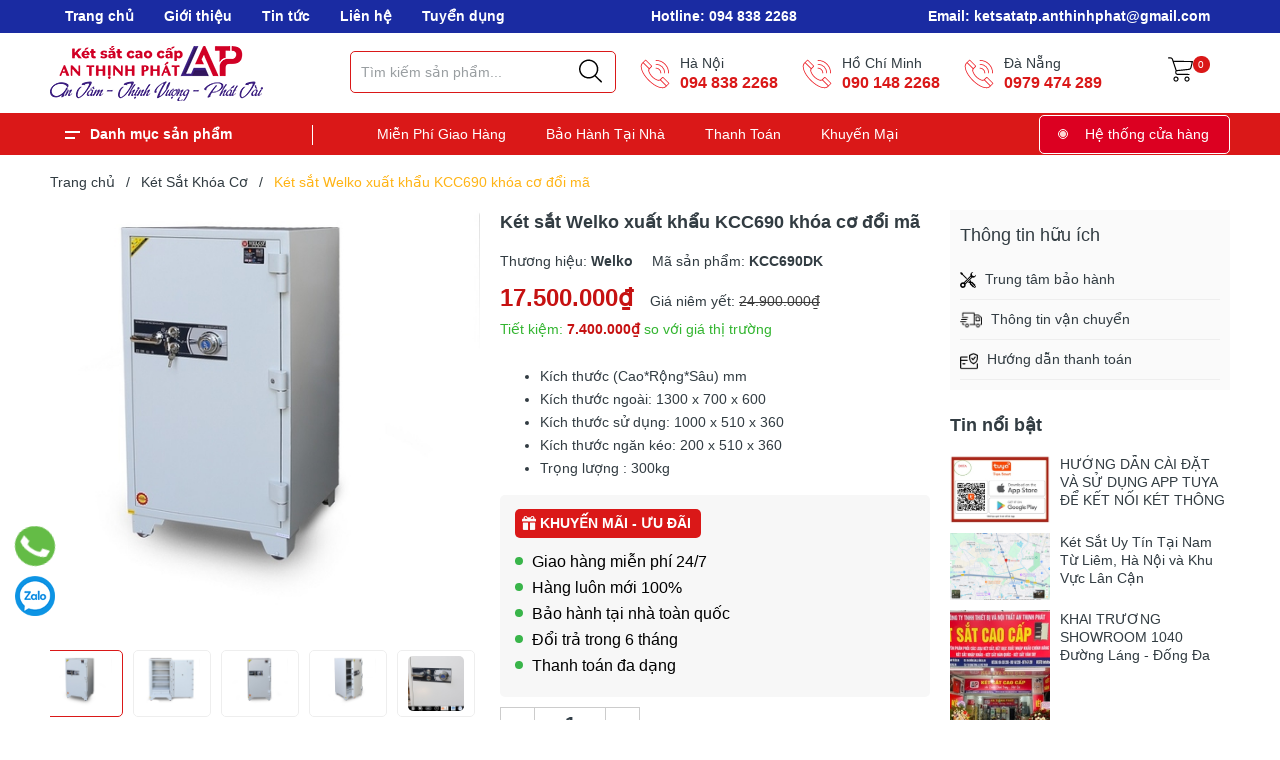

--- FILE ---
content_type: text/css
request_url: https://bizweb.dktcdn.net/100/437/287/themes/835344/assets/main.scss.css?1762930681162
body_size: 10251
content:
.mt{margin-top:20px}.alert-success,.alert-info,.alert-warning{max-width:335px !important}@media (max-width: 767px){.alert-success,.alert-info,.alert-warning{max-width:280px !important;font-size:small !important;line-height:1.3 !important}}.alert-warning.section{width:100%;max-width:unset !important}.row{margin-right:-10px;margin-left:-10px}@media (max-width: 480px){.row{margin-right:-7px;margin-left:-7px}}.col-lg-1,.col-lg-10,.col-lg-11,.col-lg-12,.col-lg-2,.col-lg-3,.col-lg-4,.col-lg-5,.col-lg-6,.col-lg-7,.col-lg-8,.col-lg-9,.col-md-1,.col-md-10,.col-md-11,.col-md-12,.col-md-2,.col-md-3,.col-md-4,.col-md-5,.col-md-6,.col-md-7,.col-md-8,.col-md-9,.col-12,.col-10,.col-11,.col-9,.col-8,.col-7,.col-6,.col-5,.col-5,.col-4,.col-3,.col-2,.col-1,.col-sm-1,.col-sm-10,.col-sm-11,.col-sm-12,.col-sm-2,.col-sm-3,.col-sm-4,.col-sm-5,.col-sm-6,.col-sm-7,.col-sm-8,.col-sm-9,.col-xs-1,.col-xs-10,.col-xs-11,.col-xs-12,.col-xs-2,.col-xs-3,.col-xs-4,.col-xs-5,.col-xs-6,.col-xs-7,.col-xs-8,.col-xs-9{padding-left:10px;padding-right:10px}@media (max-width: 480px){.col-lg-1,.col-lg-10,.col-lg-11,.col-lg-12,.col-lg-2,.col-lg-3,.col-lg-4,.col-lg-5,.col-lg-6,.col-lg-7,.col-lg-8,.col-lg-9,.col-md-1,.col-md-10,.col-md-11,.col-md-12,.col-md-2,.col-md-3,.col-md-4,.col-md-5,.col-md-6,.col-md-7,.col-md-8,.col-md-9,.col-12,.col-10,.col-11,.col-9,.col-8,.col-7,.col-6,.col-5,.col-5,.col-4,.col-3,.col-2,.col-1,.col-sm-1,.col-sm-10,.col-sm-11,.col-sm-12,.col-sm-2,.col-sm-3,.col-sm-4,.col-sm-5,.col-sm-6,.col-sm-7,.col-sm-8,.col-sm-9,.col-xs-1,.col-xs-10,.col-xs-11,.col-xs-12,.col-xs-2,.col-xs-3,.col-xs-4,.col-xs-5,.col-xs-6,.col-xs-7,.col-xs-8,.col-xs-9{padding-left:7px;padding-right:7px}}.container,.container-fluid{padding-left:10px;padding-right:10px}@media (max-width: 480px){.container,.container-fluid{padding-left:7px;padding-right:7px}}.col-xs-40,.col-sm-40,.col-md-40,.col-lg-40{position:relative;min-height:1px;padding-right:10px;padding-left:10px}@media (max-width: 480px){.col-xs-40,.col-sm-40,.col-md-40,.col-lg-40{padding-left:7px;padding-right:7px}}.col-xs-40{width:40%;float:left}@media (min-width: 768px){.col-sm-40{-ms-flex:0 0 66.666667%;flex:0 0 66.666667%;max-width:66.666667%}}@media (min-width: 992px){.col-md-40{-ms-flex:0 0 40%;flex:0 0 40%;max-width:40%}}@media (min-width: 1200px){.col-lg-40{-ms-flex:0 0 40%;flex:0 0 40%;max-width:40%}}.col-xs-60,.col-sm-60,.col-md-60,.col-lg-60{position:relative;min-height:1px;padding-right:10px;padding-left:10px}@media (max-width: 480px){.col-xs-60,.col-sm-60,.col-md-60,.col-lg-60{padding-left:7px;padding-right:7px}}.col-xs-60{width:60%;float:left}@media (min-width: 768px){.col-sm-60{width:60%;float:left}}@media (min-width: 992px){.col-md-60{-ms-flex:0 0 60%;flex:0 0 60%;max-width:60%}}@media (min-width: 1200px){.col-lg-60{-ms-flex:0 0 60%;flex:0 0 60%;max-width:60%}}.col-xs-15,.col-sm-15,.col-md-15,.col-lg-15{position:relative;min-height:1px;padding-right:10px;padding-left:10px}@media (max-width: 480px){.col-xs-15,.col-sm-15,.col-md-15,.col-lg-15{padding-left:7px;padding-right:7px}}.col-xs-15{width:20%;float:left}@media (min-width: 768px){.col-sm-15{width:20%;float:left}}@media (min-width: 992px){.col-md-15{-ms-flex:0 0 20%;flex:0 0 20%;max-width:20%}}@media (min-width: 1200px){.col-lg-15{-ms-flex:0 0 20%;flex:0 0 20%;max-width:20%}}.col-xs-19,.col-sm-19,.col-md-19,.col-lg-19{position:relative;min-height:1px;padding-right:10px;padding-left:10px}@media (max-width: 480px){.col-xs-19,.col-sm-19,.col-md-19,.col-lg-19{padding-left:7px;padding-right:7px}}.col-xs-19{width:80%;float:left}@media (min-width: 768px){.col-sm-19{width:80%;float:left}}@media (min-width: 992px){.col-md-19{-ms-flex:0 0 80%;flex:0 0 80%;max-width:80%}}@media (min-width: 1200px){.col-lg-19{-ms-flex:0 0 80%;flex:0 0 80%;max-width:80%}}@media (min-width: 1200px){.container{max-width:1200px}}.opacity_menu.open_opacity{content:" ";width:100%;height:100%;background:rgba(0,0,0,0.5);position:fixed;top:0px !important;left:0px;z-index:9999}.display_,.hidden,.d-none{display:none}.hidden{display:none !important}@media (min-width: 992px){.col-xl-fix-5,.col-lg-fix-5{-ms-flex:0 0 20%;flex:0 0 20%;max-width:20%}}.alert-success p{margin:0}.lazyload{background:#ebebeb}.lazyload.loaded{background:transparent}html{overflow-x:hidden}html,body{padding:0px !important;padding:0;margin:0}article,aside,details,figcaption,figure,footer,header,hgroup,main,nav,section,summary{display:block}audio,canvas,progress,video{display:inline-block;vertical-align:baseline}input[type="number"]::-webkit-inner-spin-button,input[type="number"]::-webkit-outer-spin-button{height:auto}input[type="search"]::-webkit-search-cancel-button,input[type="search"]::-webkit-search-decoration{-webkit-appearance:none}input[type="text"],input[type="email"],input[type="password"],input[type="tel"]{border:1px solid #e9e9e9;color:#1c1c1c;margin:0 0 19px;min-height:40px;padding:0 20px}a{color:#323c42}a:hover{color:#ffb416;text-decoration:none;cursor:pointer}.dropdown-menu{box-shadow:none}.dropdown-menu>li>a{white-space:inherit}.dropdown-menu>.active>a,.dropdown-menu>.active>a:focus,.dropdown-menu>.active>a:hover{background:none}.alert-warning{padding-right:20px}body,input,textarea,button,select{line-height:1.7;font-family:"Roboto",sans-serif;color:#323c42;-webkit-font-smoothing:antialiased;-webkit-text-size-adjust:100%}body:focus,input:focus,textarea:focus,button:focus,select:focus{outline:none;box-shadow:none}body{font-size:14px;color:#323c42;overflow-x:hidden}header nav{font-family:"Roboto",sans-serif}h1,h2,h3,h4,h5,h6{font-family:"Roboto",sans-serif;line-height:1.4}h1 a,h2 a,h3 a,h4 a,h5 a,h6 a{text-decoration:none;font-weight:inherit}a:focus{outline:none}p{margin:0 0 15px 0}p img{margin:0}em{font-style:italic}ul{list-style:none outside}ol{list-style:decimal}ul.square{list-style:square outside}ul.disc{list-style:disc outside}ol.alpha{list-style:lower-alpha outside}.inline-list li{display:inline-block;margin-bottom:0}table{width:100%;margin-bottom:1em;border-collapse:collapse;border-spacing:0}.table-wrap{max-width:100%;overflow:auto;-webkit-overflow-scrolling:touch}th{font-weight:500}th,td{text-align:center;padding:15px;border:1px solid #ebebeb;color:#1c1c1c}a,.text-link{color:#323c42;text-decoration:none;background:transparent}button{overflow:visible}button[disabled],html input[disabled]{cursor:default}img{border:0 none;max-width:100%;height:auto}svg:not(:root){overflow:hidden}.video-wrapper{position:relative;overflow:hidden;max-width:100%;padding-bottom:56.25%;height:0;height:auto}.video-wrapper iframe{position:absolute;top:0;left:0;width:100%;height:100%}.table-wrapper{max-width:100%;overflow:auto}form{margin-bottom:30px}a:focus,.btn:focus,input[type="submit"]:focus,button:focus,.page-link:focus,.button:focus,.btn-button:focus{outline:none;box-shadow:none}input,textarea,button,select{font-size:1em}input:focus,textarea:focus,button:focus,select:focus{outline:none}button,input[type="text"],input[type="search"],input[type="password"],input[type="email"],input[type="file"],input[type="number"],input[type="tel"],input[type="submit"],textarea{-webkit-appearance:none;-moz-appearance:none}input,textarea,select,fieldset{border-radius:0;max-width:100%}input.input-full,textarea.input-full,select.input-full,fieldset.input-full{width:100%}fieldset{border:1px solid #ebebeb;padding:15px}legend{border:0;padding:0}optgroup{font-weight:bold}input{display:inline-block;width:auto}button,input[type="submit"]{cursor:pointer}input[type="text"],input[type="search"],input[type="password"],input[type="email"],input[type="file"],input[type="number"],input[type="tel"],textarea,select{border:1px solid #ebebeb;padding:0 110px 0 20px;width:100%;max-width:100%;display:block}input[type="text"][disabled],input[type="text"].disabled,input[type="search"][disabled],input[type="search"].disabled,input[type="password"][disabled],input[type="password"].disabled,input[type="email"][disabled],input[type="email"].disabled,input[type="file"][disabled],input[type="file"].disabled,input[type="number"][disabled],input[type="number"].disabled,input[type="tel"][disabled],input[type="tel"].disabled,textarea[disabled],textarea.disabled,select[disabled],select.disabled{cursor:default}textarea{min-height:100px;padding-top:6px;padding-bottom:6px}input[type="checkbox"],input[type="radio"]{display:inline;margin:0;padding:0;width:100%;height:40px;position:absolute;background:transparent;outline:none;opacity:0}select{-webkit-appearance:none;-moz-appearance:none;appearance:none;background-position:right center;background-image:url("//bizweb.dktcdn.net/100/437/287/themes/835344/assets/ico-select.png?1733715490065");background-repeat:no-repeat;background-position:right 10px center;background-color:#fff !important;padding-right:28px;text-indent:0.01px;text-overflow:'';cursor:pointer}.ie9 select,.lt-ie9 select{padding-right:10px;background-image:none}option{color:#000;background-color:#fff}select::-ms-expand{display:none}label,legend{display:block;font-weight:400}label.inline,legend.inline{display:inline}input[type="checkbox"]+label,input[type="radio"]+label{font-weight:normal}label[for]{cursor:pointer}.label-hint{color:#999}form.form-horizontal,.form-horizontal{margin-bottom:0}form.form-horizontal input[type="text"],form.form-horizontal input[type="search"],form.form-horizontal input[type="password"],form.form-horizontal input[type="email"],form.form-horizontal input[type="file"],form.form-horizontal input[type="number"],form.form-horizontal input[type="tel"],form.form-horizontal textarea,form.form-horizontal select,form.form-horizontal label,.form-horizontal input[type="text"],.form-horizontal input[type="search"],.form-horizontal input[type="password"],.form-horizontal input[type="email"],.form-horizontal input[type="file"],.form-horizontal input[type="number"],.form-horizontal input[type="tel"],.form-horizontal textarea,.form-horizontal select,.form-horizontal label{display:inline-block;margin-bottom:0;width:auto}input[type="text"].error,input[type="search"].error,input[type="password"].error,input[type="email"].error,input[type="file"].error,input[type="number"].error,input[type="tel"].error,textarea.error{border-color:red;color:red}label.error{color:red}.hidden{display:none}label{display:inline-block !important}.input-group{position:relative;display:table;border-collapse:separate}.input-group .input-group-field:first-child,.input-group .input-group-btn:first-child,.input-group .input-group-btn:first-child>.btn,.input-group .input-group-btn:first-child>input[type="submit"],.input-group input[type="hidden"]:first-child+.input-group-field,.input-group input[type="hidden"]:first-child+.input-group-btn>.btn,.input-group input[type="hidden"]:first-child+.input-group-btn>input[type="submit"]{border-radius:0}.input-group .input-group-field:last-child,.input-group .input-group-btn:last-child>.btn,.input-group .input-group-btn:last-child>input[type="submit"]{border-radius:0}.input-group input::-moz-focus-inner{border:0;padding:0;margin-top:-1px;margin-bottom:-1px}.input-group-field,.input-group-btn{display:table-cell;vertical-align:middle;margin:0}.input-group .btn,.input-group input[type="submit"],.input-group .input-group-field{height:40px}.input-group .input-group-field{width:100%;margin-bottom:0}.input-group-btn{position:relative;white-space:nowrap;width:1%;padding:0}.form-group{margin:0;padding:0 10px 8px;border:0}.form-group .form-control{display:block;width:100%;min-height:40px;padding:10px 15px;font-size:14px;font-family:"Roboto",sans-serif;line-height:1.5;color:#323c42;background-color:#fff;background-image:none;margin-bottom:15px;border:1px solid #EAEBF3;box-shadow:none;border-radius:3px}.form-group .form-control::-webkit-input-placeholder{color:#cdcfdd}.form-group .form-control::-moz-placeholder{color:#cdcfdd}.form-group .form-control:-ms-input-placeholder{color:#cdcfdd}.form-group input,.form-group select{height:40px}.flexbox,.awe-popup{display:-ms-flexbox;display:-webkit-flex;display:flex;-ms-flex-align:center;-webkit-align-items:center;-webkit-box-align:center;align-items:center}.list-inline{*zoom:1}.list-inline:after{content:"";display:table;clear:both}.list-inline li{float:left;margin:0}@media (max-width: 767px){.hidden-xs{display:none !important}}.text-bold{font-weight:bold !important}.a-center{text-align:center !important}.a-left{text-align:left !important}.a-right{text-align:right !important}.f-right{float:right !important}.f-none{float:none !important}.inline{display:inline !important}.block{display:block !important}.inline-block{display:inline-block !important}.flexbox{display:-webkit-flex;display:-ms-flexbox;display:flex;overflow:hidden}.flexbox>div{flex:1}.background-none{background:none !important}.no-margin{margin:0 !important}.no-padding{padding:0 !important}.no-border{border:none !important}.ov-h{overflow:hidden !important}.relative{position:relative !important}.absolute{position:absolute !important}.tab-wrap .tabs-title{*zoom:1;display:inline-block;position:relative;z-index:9;margin:0 0 26px}.tab-wrap .tabs-title:after{content:"";display:table;clear:both}.tab-wrap .tabs-title li{font-size:2.2rem;font-weight:700;text-transform:uppercase;position:relative;line-height:40px;float:left}.tab-wrap .tabs-title li:before{content:"|";color:#c9c9c9;padding:0 16px;color:#1c1c1c}.tab-wrap .tabs-title li:first-child:before{display:none}.tab-wrap .tabs-title li.current{color:#212121}.tab-wrap .tab-content{position:relative}ul.tabs li{background:none;display:inline-block;cursor:pointer}ul.tabs li.current{color:#000}.tab-content{opacity:0;visibility:hidden;height:0;overflow:hidden}.tab-content.current{opacity:1;visibility:visible;height:auto}.footer{background:#fff;padding:45px 0 0}@media (max-width: 991px){.footer{padding-bottom:80px}}.footer .first-footer{padding-bottom:20px;margin-bottom:0}.footer .first-footer hr{border-color:#373a43}.footer h4{font-size:14px;font-weight:bold;color:#000;text-transform:uppercase;margin:0;padding:0}.footer ul{padding:0;padding-top:25px}.footer ul li{color:#000;line-height:24px;font-size:14px}.footer ul li a{color:#000;font-size:14px}.footer ul li a:hover{color:#ffb416}.footer .copyright{color:#fff;font-size:13px;background:#4c80c1}.footer .copyright .inner{border-top:solid 1px #4c80c1;padding:15px 0;text-align:center}.footer .copyright a{color:#fff;font-size:13px}.footer .copyright a:hover{color:#fff}.footer .copyright ul{display:inline-flex;margin:0;padding:0}.footer .copyright ul li{margin-left:20px}.footer .copyright ul li a{color:#8b8e96;font-size:13px}.footer .copyright ul li a:hover{color:#ffb416}.mail_footer{width:100%;min-height:50px;margin-top:20px}@media (max-width: 767px){.mail_footer{width:100%;margin-bottom:20px;height:unset}}.mail_footer form{position:relative;margin-bottom:0}.mail_footer form .groupiput{width:100%}.mail_footer form input{height:40px;border-radius:0;line-height:40px;margin-bottom:0px;float:left;width:100%;float:left;padding:0 110px 0 20px;background:#fff;border-color:#fff;font-size:14px;color:#323c42}.mail_footer form input::placeholder{color:#323c42}.mail_footer form input::-ms-input-placeholder{color:#323c42}.mail_footer form input:focus{border-color:#fff;outline:none;box-shadow:none}.mail_footer form input:first-child{border-top-left-radius:0;border-bottom-left-radius:0;border-right-color:#f5f5f5}.mail_footer form input:last-child{border-right-color:#f5f5f5}.mail_footer form .subscribe{display:inline-block;padding:0 15px;border-radius:0 !important;background:#da1818;float:left;margin-left:0px;font-family:'Open Sans', sans-serif;font-size:14px;color:#fff;border:solid 1px #da1818;position:absolute;right:0;top:0}.mail_footer form .subscribe button{height:38px;line-height:38px;padding:0;width:100%;border:none;color:#fff;background:#da1818}.mail_footer form .subscribe:hover{opacity:0.8}.mail_footer .mailchimp-alerts{margin-bottom:0;position:relative;bottom:0;background:transparent;height:24px;line-height:24px;display:inline;align-items:center;color:red;margin-left:10px}.mail_footer .mailchimp-alerts .mailchimp-error,.mail_footer .mailchimp-alerts .mailchimp-success,.mail_footer .mailchimp-alerts .mailchimp-submitting{font-style:italic;margin-top:0;padding:0}.mail_footer .mailchimp-alerts .mailchimp-error a,.mail_footer .mailchimp-alerts .mailchimp-success a,.mail_footer .mailchimp-alerts .mailchimp-submitting a{color:#fff}.mail_footer .mailchimp-alerts .mailchimp-error a:hover,.mail_footer .mailchimp-alerts .mailchimp-error a:focus,.mail_footer .mailchimp-alerts .mailchimp-success a:hover,.mail_footer .mailchimp-alerts .mailchimp-success a:focus,.mail_footer .mailchimp-alerts .mailchimp-submitting a:hover,.mail_footer .mailchimp-alerts .mailchimp-submitting a:focus{text-decoration:underline}.social-footer{padding-top:5px}.social-button{display:inline-block;background-color:#fff;width:40px;height:40px;line-height:36px;margin-right:5px;text-align:center;position:relative;overflow:hidden;opacity:.99;border-radius:0;box-shadow:0 0 30px 0 rgba(0,0,0,0.05);-webkit-transition:all 0.35s cubic-bezier(0.31, -0.105, 0.43, 1.59);transition:all 0.35s cubic-bezier(0.31, -0.105, 0.43, 1.59)}.social-button:before{content:'';background-color:#000;width:80px;height:80px;position:absolute;top:90%;left:-110%;-webkit-transform:rotate(45deg);-ms-transform:rotate(45deg);transform:rotate(45deg);-webkit-transition:all 0.35s cubic-bezier(0.31, -0.105, 0.43, 1.59);transition:all 0.35s cubic-bezier(0.31, -0.105, 0.43, 1.59)}.social-button i{font-size:18px;vertical-align:middle;-webkit-transform:scale(0.8);-ms-transform:scale(0.8);transform:scale(0.8);-webkit-transition:all 0.35s cubic-bezier(0.31, -0.105, 0.43, 1.59);transition:all 0.35s cubic-bezier(0.31, -0.105, 0.43, 1.59)}.social-button.facebook:before{background-color:#3B5998}.social-button.facebook:before i{color:#3B5998}.social-button.facebook:before:before{background-color:#3B5998}.social-button.twitter:before{background-color:#3CF}.social-button.twitter i{color:#3CF}.social-button.google:before{background-color:#DC4A38}.social-button.google i{color:#DC4A38}.social-button.youtube:before{background-color:#f44336}.social-button.youtube i{color:#DC4A38}.social-button:hover:before{top:-10%;left:-10%}.social-button:hover i{color:#fff;-webkit-transform:scale(1);-ms-transform:scale(1);transform:scale(1)}.social-button:focus{opacity:.85}.backtop{position:fixed;bottom:80px;right:40px;z-index:99;top:auto;width:50px;height:50px;line-height:50px;font-size:19px;font-weight:bold;text-align:center;display:inline-block;color:#fff;border-radius:5px;background:#000;text-decoration:none;opacity:0 !important}.backtop .icon-up{background-image:url(//bizweb.dktcdn.net/100/437/287/themes/835344/assets/i-up-arrow.svg?1733715490065);background-repeat:no-repeat;width:16px;height:16px;display:block;background-size:contain;position:absolute;bottom:18px;right:16px}.backtop:hover{background:#ffb416}.backtop.show{opacity:1 !important}.fancybox-close{background-color:transparent !important}@media (min-width: 992px) and (max-width: 1199px){#bizweb-product-reviews{width:100% !important}}@media (max-width: 480px){.bizweb-product-reviews-form{min-width:250px !important}}@media (max-width: 1199px){.h_recover{margin-bottom:30px}}.page_404{background-size:cover;background-position:center center;background-repeat:no-repeat;height:100%;width:100%;min-height:700px;font-family:"Roboto",sans-serif;display:-webkit-box;display:-ms-flexbox;display:flex;-webkit-box-pack:center;-ms-flex-pack:center;justify-content:center;-webkit-box-align:center;-ms-flex-align:center;align-items:center}@media (max-width: 767px){.page_404{min-height:400px}}.page_404 .page-404{text-align:center}.page_404 .page-404 h1{font-family:"Roboto",sans-serif;font-size:200px;font-weight:700;line-height:200px;margin:0;padding:0;color:#323c42}@media (max-width: 767px){.page_404 .page-404 h1{font-size:100px;line-height:100px}}.page_404 .page-404 p{font-family:"Roboto",sans-serif;font-size:22px;color:#323c42}@media (max-width: 767px){.page_404 .page-404 p{font-size:16px}}.bread-crumb{padding:15px 0}.bizweb-product-reviews-module{margin:0 !important}.breadcrumb{font-family:"Roboto",sans-serif;margin:0;font-size:14px;padding:0px;border-radius:0;font-weight:400;line-height:24px;background-color:transparent;width:100%;text-align:left;display:block;height:25px;overflow:hidden;text-overflow:ellipsis}.breadcrumb li{display:inline}.breadcrumb li>a{color:#323c42}.breadcrumb li>a>span{color:#323c42}.breadcrumb li .mr_lr{padding:0px 3px;color:#323c42}.breadcrumb li span{display:inline;color:#323c42}.breadcrumb li span .fa{color:#323c42;padding:0px 5px}.breadcrumb li a:hover,.breadcrumb li.active,.breadcrumb li strong{color:#ffb416;font-weight:400;text-decoration:none}.breadcrumb li a:hover span,.breadcrumb li.active span,.breadcrumb li strong span{color:#ffb416}.breadcrumb>li+li:before{display:none}.pagination>li:first-child>a,.pagination>li:first-child>span{border-top-left-radius:0px;border-bottom-left-radius:0px;border-radius:50%}.pagination>li:last-child>a,.pagination>li:last-child>span{border-top-left-radius:0px;border-bottom-left-radius:0px;border-radius:50%}.pagenav{text-align:right}.pagenav span{display:inline-block;float:left;margin-right:10px;line-height:30px;font-weight:700}.nav_pagi{margin:20px 0px;display:inline-block;text-align:center}.nav_pagi .pagination{position:relative;z-index:1;padding:0 0px;margin:0 0 0px;float:left}@media (max-width: 768px){.nav_pagi .pagination{padding:0 0px}}.nav_pagi .pagination .page-link{font-family:"Roboto",sans-serif;font-weight:400;float:left;margin:0 2.5px;border-radius:0px;width:35px;background:#fff;border:solid 1px #e1e1e1;text-align:center;height:35px;font-size:14px;padding:0;line-height:35px;color:#323c42;text-decoration:none;border-radius:0 !important}@media (max-width: 375px){.nav_pagi .pagination .page-link{width:27px;height:27px;line-height:27px}}.nav_pagi .pagination .page-link .icon{background-image:url(//bizweb.dktcdn.net/100/437/287/themes/835344/assets/left-arrow.svg?1733715490065);background-repeat:no-repeat;width:20px;height:10px;display:block;background-size:contain;position:absolute;top:13px;right:1px}.nav_pagi .pagination .page-link .icon.icon-right{background-image:url(//bizweb.dktcdn.net/100/437/287/themes/835344/assets/right-arrow.svg?1733715490065)}.nav_pagi .pagination .page-link:hover .icon{background-image:url(//bizweb.dktcdn.net/100/437/287/themes/835344/assets/left-arrow-hover.svg?1733715490065)}.nav_pagi .pagination .page-link:hover .icon.icon-right{background-image:url(//bizweb.dktcdn.net/100/437/287/themes/835344/assets/right-arrow-hover.svg?1733715490065)}.nav_pagi .pagination .page-link.page-db{width:auto;padding:0 20px}.nav_pagi .pagination .page-link:hover{border-color:#ffb416;background:#ffb416;color:#fff}.nav_pagi .pagination .page-item.disabled .page-link{border:0;display:none}.nav_pagi .pagination .page-item.active .page-link{border-color:#ffb416;background:#ffb416;color:#fff;display:block}@media (max-width: 1199px){.product-action-grid{display:none !important}}.item_product_main{position:relative;padding:10px}.item_product_main .image_thumb{display:flex;position:relative;-webkit-box-align:center;-ms-flex-align:center;align-items:center;-ms-flex-pack:center;justify-content:center;position:relative;-webkit-transition:all ease 0.3s;-moz-transition:all ease 0.3s;-ms-transition:all ease 0.3s;-o-transition:all ease 0.3s;transition:all ease 0.3s}@media (min-width: 1200px){.item_product_main .image_thumb{height:218px}}@media (min-width: 992px) and (max-width: 1199px){.item_product_main .image_thumb{height:210px}}@media (min-width: 768px) and (max-width: 991px){.item_product_main .image_thumb{height:210px}}@media (min-width: 544px) and (max-width: 767px){.item_product_main .image_thumb{height:240px}}@media (min-width: 475px) and (max-width: 543px){.item_product_main .image_thumb{height:207.5px}}@media (min-width: 425px) and (max-width: 474px){.item_product_main .image_thumb{height:182.5px}}@media (min-width: 375px) and (max-width: 424px){.item_product_main .image_thumb{height:157.5px}}@media (max-width: 374px){.item_product_main .image_thumb{height:130px}}.item_product_main .image_thumb img{max-width:100%;max-height:100%;width:auto !important;position:absolute;top:0;bottom:0;left:0;right:0;margin:auto;height:100%;min-height:150px;transition:all 0.5s}.item_product_main .image_thumb img.loaded{min-height:unset;width:auto !important}.item_product_main .product-thumbnail{position:relative;overflow:hidden;margin-bottom:10px}.item_product_main .product-thumbnail.sale:before{content:attr(data-sale);position:absolute;top:0;left:0;z-index:3;padding:3px 0;border-radius:0;height:36px;text-align:center;width:40px;line-height:15px;color:#fff;background-color:#da1818;font-weight:bold;font-size:10px}.item_product_main .product-thumbnail.sale:after{content:"";width:0;height:0;border-style:solid;border-width:10px 20px 0 0;border-color:#da1818 transparent transparent transparent;position:absolute;top:35px;left:0}.item_product_main .product-thumbnail.sale .image_thumb:before{content:"";position:absolute;top:35px;left:20px;width:0;height:0;border-style:solid;border-width:0 20px 10px 0;border-color:transparent #da1818 transparent transparent;z-index:1}.item_product_main .product-thumbnail.tragop:after{content:"";position:absolute;top:0;width:64px;height:34px;background-repeat:no-repeat;left:0;z-index:3;background-image:url("//bizweb.dktcdn.net/100/437/287/themes/835344/assets/tragop-icon1.svg?1733715490065")}.item_product_main form{margin-bottom:0}.item_product_main form .product-action{text-align:center;height:70px;width:30px;position:absolute;top:0;right:0;transform:translateY(-37%);-moz-transform:translateY(-37%);-webkit-transform:translateY(-37%);-o-transform:translateY(-37%);-os-transform:translateY(-37%);z-index:10;-webkit-transition:all ease 0.3s;-moz-transition:all ease 0.3s;-ms-transition:all ease 0.3s;-o-transition:all ease 0.3s;transition:all ease 0.3s;-moz-transform:scale(0);-o-transform:scale(0);-ms-transform:scale(0);-webkit-transform:scale(0);transform:scale(0)}.item_product_main form .product-action .group_action{text-align:center;width:100%;align-items:center;display:flex;height:70px;justify-content:center;flex-flow:column}.item_product_main form .product-action .group_action .btn-views{height:30px;line-height:30px;border:none;border-radius:6px;padding:0;width:30px;box-shadow:none;font-family:"Roboto",sans-serif;font-size:14px;color:#fff;-webkit-transition:all ease 0.3s;-moz-transition:all ease 0.3s;-ms-transition:all ease 0.3s;-o-transition:all ease 0.3s;transition:all ease 0.3s;justify-content:center;display:inline-flex;align-items:center;font-weight:400;text-decoration:none;background:#c61111;margin:3px 0}.item_product_main form .product-action .group_action .btn-views:hover{opacity:.6}.item_product_main form .product-action .group_action .btn-views svg{height:20px;filter:invert(1)}.item_product_main form .product-action .group_action .btn-views.setWishlist.active{background:#ffb416}.item_product_main form .product-action .group_action .btn-views.setCompare.active{background:#ffb416}.item_product_main form .product-action .group_action .btn-views.setCompare.active svg{filter:invert(1)}.item_product_main form .product-action .group_action .btn-views.active svg{filter:none}.item_product_main .product-info{margin:0px;position:relative;text-align:left;padding:0 5px}.item_product_main .product-info h3{padding:0;font-family:"Roboto",sans-serif;text-overflow:ellipsis;overflow:hidden;color:#323c42;text-decoration:none;font-size:14px;font-weight:600;margin:0 0 5px;line-height:18px;height:36px}@media (min-width: 1400px) and (max-width: 1599px){.item_product_main .product-info h3{font-size:16px;margin:15px 0 5px;line-height:25px;height:50px}}@media (max-width: 1199px){.item_product_main .product-info h3{font-size:14px}}@media (max-width: 991px){.item_product_main .product-info h3{font-size:small !important}}.item_product_main .product-info h3:hover{color:#ffb416}.item_product_main .product-info h3 a{color:#323c42}.item_product_main .product-info h3 a:hover{color:#ffb416}.item_product_main .product-info .price-box{color:#c61111;line-height:23px;display:block;font-size:18px;font-weight:700;text-align:center;margin-right:10px;margin-bottom:0;padding-right:0px;height:47px}.item_product_main .product-info .price-box .compare-price{text-decoration:line-through;font-size:15px;color:#1a2ba2;line-height:17px;font-weight:300;display:block}@media (max-width: 1199px){.item_product_main .product-info .price-box{font-size:14px}}@media (max-width: 991px){.item_product_main .product-info .price-box{font-size:small !important;padding-right:0}.item_product_main .product-info .price-box .compare-price{line-height:1;font-size:small}}.item_product_main .product-info .action-cart{position:absolute;bottom:20px;right:0}@media (max-width: 991px){.item_product_main .product-info .action-cart{display:none}}.item_product_main .product-info .action-cart .btn-views{height:30px;line-height:30px;border:none;border-radius:6px;padding:0;width:30px;box-shadow:none;font-family:"Roboto",sans-serif;font-size:14px;color:#fff;-webkit-transition:all ease 0.3s;-moz-transition:all ease 0.3s;-ms-transition:all ease 0.3s;-o-transition:all ease 0.3s;transition:all ease 0.3s;justify-content:center;display:inline-flex;align-items:center;font-weight:400;text-decoration:none;background:transparent;margin:0 3px;position:relative}.item_product_main .product-info .action-cart .btn-views:before{left:0;right:-8px;position:absolute;content:"";height:30px;width:30px;border-radius:6px;background:transparent;-webkit-transform:scale(0);transform:scale(0);-webkit-transition:background .2s, -webkit-transform .2s;transition:background .2s, -webkit-transform .2s;transition:transform .2s, background .2s;transition:transform .2s, background .2s, -webkit-transform .2s}.item_product_main .product-info .action-cart .btn-views:hover{opacity:.6}.item_product_main .product-info .action-cart .btn-views svg{width:20px;height:20px;filter:opacity(0.4)}.item_product_main .product-info .action-cart .btn-views.active svg{filter:none}.item_product_main .product-info .box-promotion{font-size:12px;line-height:16px;display:flex;height:32px;overflow:hidden}.item_product_main .product-info .box-promotion .bag{display:inline-block}.item_product_main .product-info .box-promotion p{margin:0}@media (min-width: 1200px){.item_product_main:hover .product-thumbnail .xem_nhanh{opacity:1}.item_product_main:hover .product-thumbnail .image_thumb:before{opacity:1;z-index:9}.item_product_main:hover .product-thumbnail .image_thumb img{transform:scale(1.05)}.item_product_main:hover .product-action{-moz-transform:scale(1);-o-transform:scale(1);-ms-transform:scale(1);-webkit-transform:scale(1);transform:scale(1)}.item_product_main:hover .product-info .action-cart .btn-views:before{-webkit-transform:scale(1);transform:scale(1);background:#da1818}.item_product_main:hover .product-info .action-cart .btn-views svg{filter:invert(1)}}.select-swatch{width:80%}.swatch{margin-bottom:10px}.swatch .options-title{margin-bottom:5px;text-align:left;float:none;min-width:100px;font-weight:500}.swatch .options-title span{font-weight:bold;color:#c61111}.swatch input{display:none}.swatch label{float:left;min-width:35px !important;height:30px !important;margin:0;border:1px solid #f4f4f4;background-color:#fff;font-size:em(13px);text-align:center;line-height:27px;white-space:nowrap;font-weight:500;padding:0;border-radius:3px}.swatch-element label{padding:0 5px}.swatch-element label .img-check{display:none}.color.swatch-element label{padding:0;padding-left:0;padding-right:0px;min-width:35px !important;height:35px !important}.color.swatch-element label img:not(.crossed-out){width:32px;height:32px;border-radius:3px}.swatch input:checked+label{background:transparent;color:#da1818;border:1px solid #da1818}.swatch input:checked+label .img-check{display:inline-block;position:absolute;bottom:0;right:0}.swatch .color input:checked+label{position:relative}.swatch .color input:checked+label:after{content:"\f00c";font-family:FontAwesome;display:none}.swatch .color .has-thumb{position:relative}.swatch .color .has-thumb .ant-swatch{max-height:32px;position:relative;top:0;left:-3px}@media (max-width: 767px){.swatch .color .has-thumb .ant-swatch{top:-2px}}.swatch .swatch-element{float:left;-webkit-transform:translateZ(0);-webkit-font-smoothing:antialiased;margin:0px 5px 5px 0;position:relative}.swatch .swatch-element.color.tim label{background-color:#db23b6}.swatch .swatch-element.color.xanh label{background-color:#0554ff}.swatch .swatch-element.color.vang label{background-color:#e6fa0a}.swatch .swatch-element.color.den label{background-color:#000000}.swatch .swatch-element.color.do label{background-color:#f20808}.swatch .swatch-element.color.cam label{background-color:#fc9905}.swatch .swatch-element.color.xam label{background-color:#615a5a}.swatch .swatch-element.color.xanh-nuoc-bien label{background-color:#3a40fa}.swatch .swatch-element.color.xanh-la-cay label{background-color:#00ff15}.swatch .swatch-element.color.hong label{background-color:#ff00d5}.crossed-out{position:absolute;width:100%;height:100%;left:0;top:0}.swatch .swatch-element .crossed-out{display:none}.swatch .swatch-element.soldout .crossed-out{display:block}.swatch .swatch-element.soldout label{filter:alpha(opacity=60);-khtml-opacity:0.6;-moz-opacity:0.6;opacity:0.6}.swatch.error{background-color:#E8D2D2 !important;color:#333 !important;padding:1em;border-radius:5px}.swatch.error p{margin:0.7em 0}.swatch.error p:first-child{margin-top:0}.swatch.error p:last-child{margin-bottom:0}.swatch.error code{font-family:monospace}@media (max-width: 991px){.search-main h1{font-size:18px}}.search-main .search-page .item_product_main{position:relative;padding:10px;margin-bottom:20px;box-shadow:0px 3px 25px 0px rgba(31,38,67,0.1);-o-box-shadow:0px 3px 25px 0px rgba(31,38,67,0.1);-moz-box-shadow:0px 3px 25px 0px rgba(31,38,67,0.1);-webkit-box-shadow:0px 3px 25px 0px rgba(31,38,67,0.1)}@media (min-width: 1200px){.page{min-height:400px}}.page .item_product_main{position:relative;padding:10px;margin-bottom:20px;box-shadow:0px 3px 25px 0px rgba(31,38,67,0.1);-o-box-shadow:0px 3px 25px 0px rgba(31,38,67,0.1);-moz-box-shadow:0px 3px 25px 0px rgba(31,38,67,0.1);-webkit-box-shadow:0px 3px 25px 0px rgba(31,38,67,0.1)}.content-page{min-height:400px;margin-bottom:40px}.content-page ul,.content-page ol{padding-left:20px}.grecaptcha-badge{display:none !important}.title-block-page h1,.title-block-page h2{font-size:20px;font-weight:bold;text-transform:uppercase;margin:0 0 15px;border-bottom:solid 2px #da1818;padding-bottom:20px;line-height:1.4}@media (max-width: 991px){.title-block-page h1,.title-block-page h2{font-size:16px;padding-bottom:15px}}.title-block{display:block;border-bottom:solid 2px #da1818;margin:0 0 10px}.title-block a,.title-block span{border-top-left-radius:5px;border-top-right-radius:5px;display:inline-block;line-height:40px;font-size:18px;padding:0 20px 0 10px;font-weight:bold;color:#fff;background:#da1818}.title-block.upscape a,.title-block.upscape span{text-transform:uppercase}.title-block a:hover{color:#ffb416}.button-default{border:none;box-shadow:none;outline:none;background:#da1818;color:#fff;height:40px;line-height:40px;font-weight:bold;padding:0 20px;border-radius:5px;display:inline-block}.button-default:hover{background:#ffb416;color:#fff}.backdrop__body-backdrop___1rvky{position:fixed;opacity:0;width:100%;left:0;top:0 !important;right:0;bottom:0;background-color:#363636;z-index:999;visibility:hidden;opacity:0;transition:opacity 0.3s ease-in-out, visibility 0.3s ease-in-out}.backdrop__body-backdrop___1rvky.active{visibility:visible;opacity:0.5}.child-footer ul{color:#000;line-height:24px;font-size:14px}.headtop{z-index:9999;top:0;left:0;width:100%;padding:5px 0;background:#1a2ba2}.headtop .flexBet{display:flex;justify-content:space-between;align-items:center}.headtop .flexBet ul.menutop{float:left;margin-bottom:0px;padding-left:0px}.headtop .flexBet ul.menutop li{float:left;padding:0 15px}.headtop .flexBet ul.menutop li a{text-decoration:none;color:#fff;font-weight:700;font-size:14px}.headtop .flexCen{display:flex;align-items:center;justify-content:center}.headtop .box-hotline-t p{margin-bottom:0;text-decoration:none;color:#fff;font-weight:700;font-size:14px;margin-right:20px;text-align:right}.headtop .box-hotline-t p span{color:#fff;text-transform:none}.box-hthong-cuahang{margin-top:2px;position:relative;float:right}.box-hthong-cuahang .box-list-htch{float:right}.box-hthong-cuahang .box-list-htch .nut-click-s-h-ht{padding:7px 20px;color:#fff;border:1px solid #fff;background:#dc0021;border-radius:5px;cursor:pointer;position:relative;-webkit-transform:perspective(1px) translateZ(0);transform:perspective(1px) translateZ(0);box-shadow:0 0 1px transparent;-webkit-transition-property:color;transition-property:color;-webkit-transition-duration:.2s;transition-duration:.2s}.box-hthong-cuahang .box-list-htch .nut-click-s-h-ht .dot{width:6px;height:6px;background-color:#fff;border-radius:100%;display:inline-block;margin-right:15px;margin-bottom:2px}.box-hthong-cuahang .box-list-htch .nut-click-s-h-ht .dot .ping{border:1px solid #fff;width:10px;height:10px;opacity:1;background-color:rgba(238,46,36,0.2);border-radius:100%;margin:-2px 0 0 -2px;-moz-animation:sonar 1.25s linear infinite;-o-animation:sonar 1.25s linear infinite;-webkit-animation:sonar 1.25s linear infinite;animation:sonar 1.25s linear infinite;display:block}.box-hthong-cuahang .box-list-htch .list-ht-cuahang{position:absolute;width:300px;top:100%;right:0;background:#f3f3f3;padding:5px !important;z-index:999;display:none;color:#da1818;padding:10px !important;border-radius:5px}.box-hthong-cuahang .box-list-htch .list-ht-cuahang p{margin-bottom:5px;align-items:center;justify-content:center;text-align:left;color:#777}.box-hthong-cuahang .box-list-htch .list-ht-cuahang p i{width:7%;color:#dc0021}.box-hthong-cuahang .box-list-htch .list-ht-cuahang p span{width:93%}.box-hthong-cuahang .box-list-htch:hover .list-ht-cuahang{display:block}.summary_abc{line-height:25px;overflow:hidden;text-overflow:ellipsis;-webkit-line-clamp:2;display:-webkit-box;-webkit-box-orient:vertical}.bar-menu img{object-fit:scale-down;width:32px;height:32px}.printcart{box-shadow:none;outline:none;background-color:#3f51b5;border-color:#3f51b5;color:#fff;border-radius:5px;display:block;text-align:center;cursor:pointer;text-transform:uppercase;font-size:15px;font-weight:500;line-height:33px;margin-right:10px;width:100%;color:#fff;text-align:center;line-height:40px;user-select:none;border:1px solid transparent;padding:.375rem .75rem;font-size:1rem}@media screen and (min-width: 1400px){.container{max-width:1370px}.theme-search-smart{width:336px !important}}@media screen and (min-width: 1600px){.container{max-width:1570px}.theme-search-smart{width:366px !important}}@media screen and (min-width: 1900px){.container{max-width:1870px}.theme-search-smart{width:600px !important}}.fixed-right{position:fixed;z-index:9999;left:10px;transform:translateY(-50%);top:80%;width:50px;text-align:center;overflow:hidden}.fixed-right a{margin-bottom:10px;width:40px;height:40px;display:inline-block}.fixed-right a.phone{border-radius:50%;background:#64bc46;padding:6px;animation:quick-alo-circle-img-anim 1s infinite ease-in-out}@-moz-keyframes quick-alo-circle-img-anim{0%{transform:rotate(0) scale(1) skew(1deg)}10%{-moz-transform:rotate(-25deg) scale(1) skew(1deg)}20%{-moz-transform:rotate(25deg) scale(1) skew(1deg)}30%{-moz-transform:rotate(-25deg) scale(1) skew(1deg)}40%{-moz-transform:rotate(25deg) scale(1) skew(1deg)}50%{-moz-transform:rotate(0) scale(1) skew(1deg)}100%{-moz-transform:rotate(0) scale(1) skew(1deg)}}@-webkit-keyframes quick-alo-circle-img-anim{0%{-webkit-transform:rotate(0) scale(1) skew(1deg)}10%{-webkit-transform:rotate(-25deg) scale(1) skew(1deg)}20%{-webkit-transform:rotate(25deg) scale(1) skew(1deg)}30%{-webkit-transform:rotate(-25deg) scale(1) skew(1deg)}40%{-webkit-transform:rotate(25deg) scale(1) skew(1deg)}50%{-webkit-transform:rotate(0) scale(1) skew(1deg)}100%{-webkit-transform:rotate(0) scale(1) skew(1deg)}}@-o-keyframes quick-alo-circle-img-anim{0%{-o-transform:rotate(0) scale(1) skew(1deg)}10%{-o-transform:rotate(-25deg) scale(1) skew(1deg)}20%{-o-transform:rotate(25deg) scale(1) skew(1deg)}30%{-o-transform:rotate(-25deg) scale(1) skew(1deg)}40%{-o-transform:rotate(25deg) scale(1) skew(1deg)}50%{-o-transform:rotate(0) scale(1) skew(1deg)}100%{-o-transform:rotate(0) scale(1) skew(1deg)}}.gd-content{border-radius:5px;padding:10px;border:3px solid #da1818}.indexsabc{overflow:visible !important;max-height:3000px !important;max-width:3000px !important;opacity:1 !important;transform:perspective(600px) rotateX(0deg) !important}@media only screen and (min-width: 1200px){.header_nav_main.sticky{position:fixed;top:0 !important;left:0;width:100%;z-index:99}.header_nav_main.sticky .menu_mega .ul_menu.site-nav-vetical{display:none}.header_nav_main.sticky .menu_mega:hover .ul_menu.site-nav-vetical{display:block}}@media only screen and (min-width: 992px) and (max-width: 1199px){.header_nav_main.sticky{position:fixed;top:0 !important;left:0;width:100%;z-index:99}.header_nav_main.sticky .menu_mega .ul_menu.site-nav-vetical{display:none}.header_nav_main.sticky .menu_mega:hover .ul_menu.site-nav-vetical{display:block}}.item_product_main .product-info h3{text-align:center}.tag_abc{font-size:14px;text-align:center}.tag_abc2{margin-bottom:5px}.headtop-hotline p{color:#fff;margin-bottom:0px;font-size:14px;font-weight:700;align-items:center;justify-content:center}.section_tab_product .item_product_main .product-info{padding:0 2px}.section-related-product .tag_abc{text-align:left}.menu_mega .site-nav-vetical{border:2px solid #da1818;border-top:0px}.list_menu_header .ul_menu .ul_content_right_1{border:2px solid #da1818;border-top:0px}@media (max-width: 1024px){.evo-width-news{display:none}}@media (max-width: 991px){.texthotline{display:none}}@media (min-width: 992px){.texthotline_mb{display:none}}@media only screen and (min-width: 767px) and (max-width: 991px){.header .contact-phone{width:70%;float:left}}@media (min-width: 1200px){nav.header-nav{display:inline-block;position:relative;left:-5%}.col-12.col-ft-2{padding-left:4%}}@media (min-width: 1200px){.section-related-product .item_product_main .product-info h3{text-align:left}.section-related-product .item_product_main .product-info .price-box{display:inline}.section-related-product .item_product_main .product-info .price-box .compare-price{display:inline}}@media (max-width: 767px){.bct-des{display:none}.rte iframe{width:100%;height:auto}}@media (min-width: 768px){.bct-mb{display:none}}


--- FILE ---
content_type: text/css
request_url: https://bizweb.dktcdn.net/100/437/287/themes/835344/assets/product_style.scss.css?1762930681162
body_size: 4271
content:
.sec_tab{padding:30px 0;margin-top:20px}.overflow-hidden{overflow:hidden}.title-product{color:#323c42;font-family:"Roboto",sans-serif;line-height:36px;font-size:24px;font-weight:400;margin:0px 0px 15px}.product-image-detail{position:relative}.product-image-detail .viewimg{width:30px;height:30px;position:absolute;top:22px;left:5px;z-index:2;background-image:url("data:image/svg+xml,%3Csvg xmlns='http://www.w3.org/2000/svg' height='511pt' viewBox='0 -21 511.98744 511' width='511pt'%3E%3Cpath d='m133.320312 373.828125c-34.152343 0-64.53125-21.867187-75.5625-54.421875l-.746093-2.453125c-2.601563-8.621094-3.691407-15.871094-3.691407-23.125v-145.453125l-51.753906 172.757812c-6.65625 25.410157 8.511719 51.753907 33.960938 58.773438l329.878906 88.34375c4.117188 1.066406 8.234375 1.578125 12.289062 1.578125 21.246094 0 40.660157-14.101563 46.101563-34.882813l19.21875-61.117187zm0 0' fill='%23eceff1'/%3E%3Cpath d='m511.988281 48.492188v245.335937c0 26.453125-21.546875 48-48 48h-330.667969c-2.132812 0-4.265624-.214844-6.1875-.429687-22.398437-2.769532-39.890624-21.117188-41.597656-43.730469-.214844-1.28125-.214844-2.5625-.214844-3.839844v-245.335937c0-26.453126 21.546876-48 48-48h330.667969c26.453125 0 48 21.546874 48 48zm0 0' fill='%23eceff1'/%3E%3Cpath d='m234.652344 107.160156c0 23.5625-19.101563 42.667969-42.664063 42.667969-23.566406 0-42.667969-19.105469-42.667969-42.667969s19.101563-42.667968 42.667969-42.667968c23.5625 0 42.664063 19.105468 42.664063 42.667968zm0 0' fill='%23ffc107'/%3E%3Cpath d='m511.988281 233.878906v59.949219c0 26.453125-21.546875 48-48 48h-330.667969c-2.132812 0-4.265624-.214844-6.1875-.429687l219.734376-219.730469c14.507812-14.507813 38.398437-14.507813 52.90625 0zm0 0' fill='%23388e3c'/%3E%3Cpath d='m385.265625 341.828125h-251.945313c-2.132812 0-4.265624-.214844-6.1875-.429687-22.398437-2.769532-39.890624-21.117188-41.597656-43.730469l101.332032-101.335938c14.507812-14.503906 38.398437-14.503906 52.90625 0zm0 0' fill='%234caf50'/%3E%3C/svg%3E");background-size:contain}@media (max-width: 767px){.product-image-detail{margin-bottom:15px}}.product-image-detail .gallery-top{position:relative;display:block;border-radius:5px;height:430px;margin-bottom:10px}@media (max-width: 1024px){.product-image-detail .gallery-top{height:350px}}@media (max-width: 991px){.product-image-detail .gallery-top{height:330px}}@media (max-width: 767px){.product-image-detail .gallery-top{height:350px}}@media (max-width: 668px){.product-image-detail .gallery-top{height:350px}}@media (max-width: 569px){.product-image-detail .gallery-top{height:350px}}@media (max-width: 480px){.product-image-detail .gallery-top{height:411px}}@media (max-width: 376px){.product-image-detail .gallery-top{height:361px}}@media (max-width: 321px){.product-image-detail .gallery-top{height:320px}}.product-image-detail .gallery-top img{border-radius:5px;width:auto !important;max-height:100%;position:absolute;top:0;bottom:0;left:0;right:0;margin:auto}@media (max-width: 991px){.product-image-detail .gallery-thumbs{margin-bottom:20px}}.product-image-detail .gallery-thumbs .swiper-slide{position:relative;display:block;border-radius:5px;border:1px solid #eee;height:67px;padding:3px}@media (max-width: 1024px){.product-image-detail .gallery-thumbs .swiper-slide{height:60px}}@media (max-width: 991px){.product-image-detail .gallery-thumbs .swiper-slide{height:80px}}@media (max-width: 767px){.product-image-detail .gallery-thumbs .swiper-slide{height:128px}}@media (max-width: 668px){.product-image-detail .gallery-thumbs .swiper-slide{height:128px}}@media (max-width: 569px){.product-image-detail .gallery-thumbs .swiper-slide{height:173px}}@media (max-width: 480px){.product-image-detail .gallery-thumbs .swiper-slide{height:80px}}@media (max-width: 376px){.product-image-detail .gallery-thumbs .swiper-slide{height:80px}}@media (max-width: 321px){.product-image-detail .gallery-thumbs .swiper-slide{height:65px}}.product-image-detail .gallery-thumbs .swiper-slide img{border-radius:5px;width:auto !important;max-height:85%;position:absolute;top:0;bottom:0;left:0;right:0;margin:auto}.product-image-detail .gallery-thumbs .swiper-slide.swiper-slide-thumb-active{border-color:#da1818}.details-pro{z-index:2}.details-pro h1{font-size:18px;color:#323c42;font-weight:bold;margin-bottom:10px}.details-pro .sapo-product-reviews-badge .sapo-product-reviews-star i{font-size:14px}.details-pro form{margin-bottom:0}.details-pro .product-top .sku-product{font-size:14px}.details-pro .product-top .sku-product span{display:inline-block;margin:5px 0;margin-right:15px}.details-pro .product-top .sku-product span:last-child{margin-right:0px}.details-pro .price-box .special-price{font-size:24px;font-weight:bold;color:#c61111}.details-pro .price-box .old-price{margin-left:10px}.details-pro .price-box .old-price .product-price-old{font-size:14px;font-weight:500;text-decoration:line-through;color:#3c3c3c}.details-pro .price-box .save-price{display:block;color:#33b530}.details-pro .price-box .save-price .product-price-save{font-weight:bold;color:#c61111}.details-pro .price-box .save-price .product-price-save span{font-weight:normal;color:#33b530}.details-pro .form-product{margin-top:10px}.details-pro .form-product #add-to-cart-form{margin-bottom:10px}.details-pro .form-product .custom-btn-number .custom-btn-numbers{position:relative}.details-pro .form-product .custom-btn-number .custom-btn-numbers button{width:35px;height:35px;border:1px solid #ccc;background-color:#fff;font-size:14px;color:#da1818;padding:0;font-weight:400;float:left;border-radius:0;line-height:33px}.details-pro .form-product .custom-btn-number .custom-btn-numbers button:hover,.details-pro .form-product .custom-btn-number .custom-btn-numbers button:focus{border-color:#da1818;color:#fff;background-color:#da1818;box-shadow:none;outline:none}.details-pro .form-product .custom-btn-number .custom-btn-numbers input{float:left;width:70px;height:35px;border:#ccc solid 1px;border-left:none;border-right:none;border-radius:0;margin:0;color:#333f48;padding:0;text-align:center;font-size:20px;font-weight:600;min-height:unset}.details-pro .form-product .btn-mua{margin-top:15px;display:flex}@media (max-width: 1199px) and (min-width: 992px){.details-pro .form-product .btn-mua{display:flex}}@media (max-width: 767px){.details-pro .form-product .btn-mua{display:block}}.details-pro .form-product .btn-mua button{background:#da1818;border:solid 1px #da1818;color:#fff;padding:8px 20px;line-height:18px;width:auto;border-radius:5px;display:block;text-align:center;cursor:pointer;text-transform:uppercase;font-size:15px;font-weight:500;width:33%;margin-right:5px}@media (max-width: 1199px) and (min-width: 992px){.details-pro .form-product .btn-mua button{width:auto}}@media (max-width: 767px){.details-pro .form-product .btn-mua button{width:100%;margin-right:0}}.details-pro .form-product .btn-mua button.btn-buy-now{width:33%;box-shadow:none;outline:none;background-color:#0fa80f;border-color:#0fa80f;color:#fff}@media (max-width: 1199px) and (min-width: 992px){.details-pro .form-product .btn-mua button.btn-buy-now{width:33%}}@media (max-width: 767px){.details-pro .form-product .btn-mua button.btn-buy-now{width:50%;margin-top:5px;margin-right:5px}}.details-pro .form-product .btn-mua button.btn-buy-now:hover{box-shadow:none;outline:none;background-color:#fff;border-color:#ffb416;color:#ffb416}.details-pro .form-product .btn-mua button span{display:block;font-size:14px;font-weight:normal;text-transform:none}.details-pro .form-product .btn-mua button:hover,.details-pro .form-product .btn-mua button:focus{box-shadow:none;outline:none;background-color:#fff;border-color:#da1818;color:#da1818}.product-wish{margin-top:5px;display:flex}@media (max-width: 767px){.product-wish{display:flex;text-align:center}}.product-wish .product-hotline{margin-top:0;text-align:left;display:inline-block;height:40px;line-height:40px;padding:0 5px;background:#fff;border-radius:5px;color:#3f51b5;width:50%;border:1px solid #3f51b5}@media (max-width: 767px){.product-wish .product-hotline{width:100%;min-width:unset;margin-bottom:5px;text-align:left;font-size:14px;padding:0 3px}.product-wish .product-hotline b{font-size:13px}}.product-wish .product-hotline a{font-weight:bold;color:#3f51b5;font-size:15px}.product-wish .product-hotline a:hover{color:#c61111}.product-wish .setWishlist{height:40px;line-height:40px;border:none;border-radius:6px;padding:0;width:40px;box-shadow:none;font-family:"Roboto",sans-serif;font-size:14px;color:#fff;-webkit-transition:all ease 0.3s;-moz-transition:all ease 0.3s;-ms-transition:all ease 0.3s;-o-transition:all ease 0.3s;transition:all ease 0.3s;justify-content:center;display:inline-flex;align-items:center;font-weight:400;text-decoration:none;background:#ffc107;margin:0 3px}.product-wish .setWishlist:hover{opacity:.6}.product-wish .setWishlist svg{width:30px;height:30px;filter:invert(1)}.product-wish .setWishlist.active svg{filter:none}.product-wish .setCompare{height:40px;line-height:40px;border:none;border-radius:6px;padding:0;width:40px;box-shadow:none;font-family:"Roboto",sans-serif;font-size:14px;color:#fff;-webkit-transition:all ease 0.3s;-moz-transition:all ease 0.3s;-ms-transition:all ease 0.3s;-o-transition:all ease 0.3s;transition:all ease 0.3s;justify-content:center;display:inline-flex;align-items:center;font-weight:400;text-decoration:none;background:#ffc107;margin:0 3px}.product-wish .setCompare:hover{opacity:.6}.product-wish .setCompare svg{width:30px;height:30px;filter:invert(1)}.product-wish .setCompare.active svg{filter:none}.km-hot{position:relative;background:#f7f7f7;color:#000;font-size:14px;padding:0 0 10px;margin:15px 0 0;border-radius:5px;-webkit-border-radius:5px}.km-hot .title_km{padding:0 15px;display:block;font-weight:bold;z-index:5}.km-hot .title_km span{position:relative;background:#da1818;color:#fff;text-transform:uppercase;font-size:14px;padding:5px 10px 5px 25px;display:inline-block;border-radius:5px}.km-hot .title_km span:before{content:"";background:url("//bizweb.dktcdn.net/100/437/287/themes/835344/assets/icon-gift.png?1733715490065");display:block;width:14px;height:14px;position:absolute;top:7px;left:7px}.km-hot .box-promotion{padding:5px 15px;font-size:14px;position:relative}.km-hot .box-promotion p{margin:0;line-height:1.3}.km-hot .box-promotion ul{padding:0;margin:0}.km-hot .box-promotion ul li{padding-left:17px;position:relative;margin-bottom:7px;line-height:1.2}.km-hot .box-promotion ul li:before{content:"";width:8px;height:8px;background:#39b54a;border-radius:100%;-webkit-border-radius:100%;position:absolute;top:5px;left:0px}.tab_h{margin-top:30px}.product-tab{margin:30px 0}.product-tab .tabs-title{padding:0;margin:0;display:flex}.product-tab .tabs-title li{display:inline-block;height:40px;line-height:40px;color:#fff;background:#da1818;padding:0 20px;font-weight:bold;font-size:16px;border-right:solid 1px #fff}.product-tab .tabs-title li:first-child{border-top-left-radius:0}.product-tab .tabs-title li:last-child{border-top-right-radius:0}.product-tab .tabs-title li.current{background:#ffb416}.product-tab .tabs-title li.current span{color:#fff}@media (max-width: 767px){.product-tab .tabs-title{margin-bottom:0;display:flex;height:40px;overflow:hidden;width:100%;max-width:unset}.product-tab .tabs-title li{width:140px;min-width:140px;text-align:center}}.product-tab .tab-content.current{border:solid 1px #ebebeb;padding:0 15px}.product-tab .tab-content.current .rte{padding:15px 0}.product-tab .tab-content.tab-review-c{padding:0;border:none}.product-tab .tab-content.tab-review-c .rte{padding:0 0 0px}.product-tab .tab-content.tab-review-c h4{padding:0 35px;background:#e5f3ff;font-size:16px;margin:0;height:40px;line-height:40px;border:solid 1px #c4cdd5;border-bottom:none}.product-tab .tab-content.tab-review-c h4 span{color:#da1818}.product-tab .tab-content .rte{font-size:14px}.product-tab .tab-content .rte ul{padding:0}.product-tab .tab-content .rte ul li{list-style:disc;margin-left:15px}.product-tab .product_getcontent{position:relative}.product-tab .product_getcontent .ba-text-fpt.has-height{max-height:450px;overflow:hidden;-webkit-transition:height 0.2s;-moz-transition:height 0.2s;transition:height 0.2s}.product-tab .product_getcontent.expanded .ba-text-fpt{height:auto;max-height:unset;-webkit-transition:height 0.2s;-moz-transition:height 0.2s;transition:height 0.2s}.product-tab .product_getcontent.expanded .less-text{display:block}.product-tab .product_getcontent.expanded .more-text{display:none}.product-tab .product_getcontent.expanded .show-more::before{display:none}.product-tab .product_getcontent .show-more{position:relative}.product-tab .product_getcontent .show-more .btn--view-more{position:relative;bottom:0px;left:50%;width:120px;margin-left:-60px;margin-top:0px;text-align:center;background-color:#fff;color:#333;font-weight:normal;outline:none;box-shadow:none;font-size:14px;border:1px solid #333}.product-tab .product_getcontent .show-more .btn--view-more:hover,.product-tab .product_getcontent .show-more .btn--view-more:focus{color:#da1818;border-color:#da1818;outline:none;box-shadow:none;cursor:pointer}.product-tab .product_getcontent .show-more .btn--view-more.active{bottom:0}.product-tab .product_getcontent .show-more::before{height:55px;margin-top:-55px;content:"";display:block;background:transparent;background:-moz-linear-gradient(top, rgba(255,255,255,0) 0, rgba(255,255,255,0.91) 50%, #fff 55%);background:-webkit-gradient(left top, left bottom, color-stop(0, rgba(255,255,255,0)), color-stop(50%, rgba(255,255,255,0.91)), color-stop(55%, #fff));background:-webkit-linear-gradient(top, rgba(255,255,255,0) 0, rgba(255,255,255,0.91) 50%, #fff 55%);background:-o-linear-gradient(top, rgba(255,255,255,0) 0, rgba(255,255,255,0.91) 50%, #fff 55%);background:-ms-linear-gradient(top, rgba(255,255,255,0) 0, rgba(255,255,255,0.91) 50%, #fff 55%);background:linear-gradient(to bottom, rgba(255,255,255,0) 0, rgba(255,255,255,0.91) 50%, #fff 55%)}.product-tab .product_getcontent .less-text{display:none}.product-tab .product_getcontent img{max-width:100% !important;height:auto !important}.detail-right-box{display:block;background-color:#fafafa}.detail-right-box .detail-right-box-title{padding:10px 10px 0 10px;font-size:18px;font-weight:500}.detail-right-box .care-detail-box{padding:10px}.detail-right-box .care-detail-box .care-detail-item{margin:0;border-bottom:1px solid #eee;padding:8px 0}.detail-right-box .care-detail-box .care-detail-item .txt-e-c{margin-left:5px}.detail-right-box .support-ask-title{font-weight:bold;margin-bottom:10px;margin-top:15px}.detail-right-box .support-ask-body{display:flex;text-align:center}.detail-right-box .support-ask-body .support-ask-item{width:50%}.detail-right-box .support-ask-body a{display:inline-block;font-size:14px;font-weight:bold;color:#da1818}.detail-right-box .support-ask-body a:hover{opacity:0.7}.detail-right-box .support-ask-body img{width:20px;height:20px}.blog-bar .title{font-size:18px;font-weight:bold;margin:15px 0;display:block}.blog-bar .blog-bar-content,.blog-bar .blog-bar-default{margin-bottom:20px}.blog-bar .blog-bar-content .c-new,.blog-bar .blog-bar-default .c-new{display:flex;margin-bottom:10px}.blog-bar .blog-bar-content .c-new .c-new__img,.blog-bar .blog-bar-default .c-new .c-new__img{width:100px}.blog-bar .blog-bar-content .c-new .c-new__info,.blog-bar .blog-bar-default .c-new .c-new__info{width:calc(100% - 100px);padding-left:10px}.blog-bar .blog-bar-content .c-new .c-new__info a,.blog-bar .blog-bar-default .c-new .c-new__info a{line-height:1.3;font-weight:500;display:block;max-height:54px;overflow:hidden}.section-related-product{margin-bottom:30px}.section-related-product .item_product_main{padding:0;margin-bottom:10px}@media (max-width: 1199px){.section-related-product .item_product_main{margin-bottom:0;padding-bottom:0}}.section-related-product .item_product_main form{display:flex}.section-related-product .item_product_main .product-thumbnail{width:100px;margin-bottom:0}.section-related-product .item_product_main .product-thumbnail .product-action{display:none !important}.section-related-product .item_product_main .product-thumbnail a{height:100px}.section-related-product .item_product_main .product-info{width:calc(100% - 100px);padding-left:10px}.section-related-product .item_product_main .product-info h3{max-height:36px;height:unset}@media (min-width: 1400px) and (max-width: 1599px){.section-related-product .item_product_main .product-info h3{max-height:46px;margin:0px 0 5px}}.section-related-product .item_product_main .product-info .action-cart{display:none !important}.section-recenview-product{margin-bottom:30px}@media (max-width: 767px){.section-recenview-product .item_product_main{padding:0;margin-top:10px}}.section-recenview-product .item_product_main .image_thumb{height:180px}.print{width:33%;box-shadow:none;outline:none;background-color:#3f51b5;border-color:#3f51b5;color:#fff;border-radius:5px;display:block;text-align:center;cursor:pointer;text-transform:uppercase;font-size:15px;font-weight:500;line-height:33px}.product-wish .product-hotline:first-child{margin-right:5px}.swiper-container-free-mode>.swiper-wrapper{justify-content:center}.product-hotline b{font-size:16px}.section-recenview-product .item_product_main{border:1.5px solid #1a2ba2}.product-summary{clear:both;padding-top:10px}.product-summary ul{display:block;list-style-type:disc;margin-block-start:1em;margin-block-end:1em;margin-inline-start:0px;margin-inline-end:0px;padding-inline-start:40px}@media only screen and (max-width: 767px){.print{width:50%;margin-top:5px}.btn-mua-abc{display:flex}}
